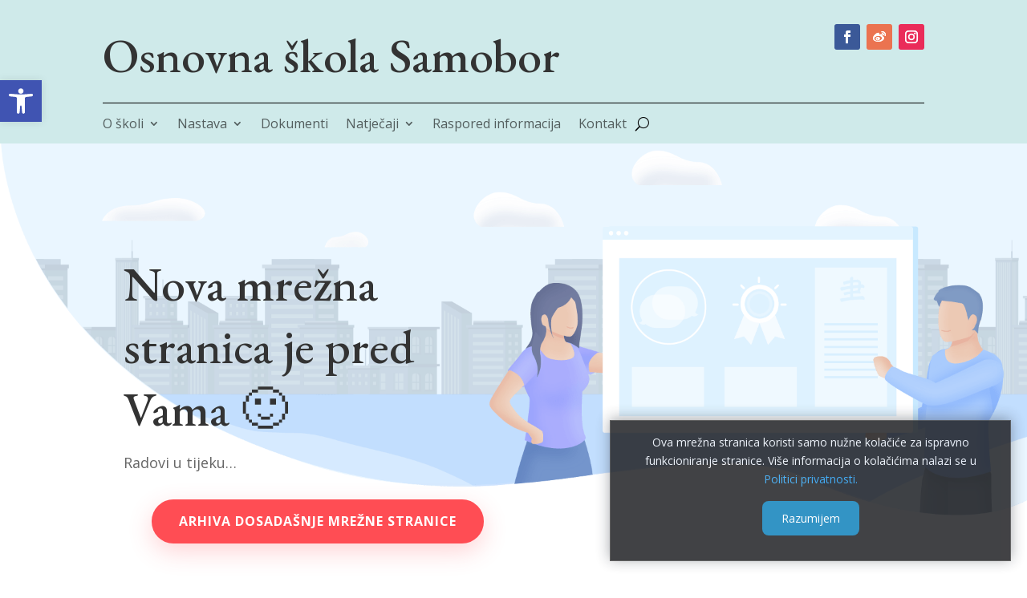

--- FILE ---
content_type: text/css
request_url: https://os-samobor.skole.hr/wp-content/uploads/sites/336/et-cache/14/et-core-unified-tb-473-tb-476-deferred-14.min.css?ver=1767629805
body_size: 2172
content:
.et_pb_section_0_tb_footer.et_pb_section{background-color:#1d2530!important}.et_pb_text_2_tb_footer.et_pb_text,.et_pb_text_0_tb_footer.et_pb_text a,.et_pb_text_0_tb_footer.et_pb_text,.et_pb_text_3_tb_footer.et_pb_text a,.et_pb_text_3_tb_footer.et_pb_text,.et_pb_text_1_tb_footer.et_pb_text,.et_pb_text_1_tb_footer.et_pb_text a,.et_pb_text_2_tb_footer.et_pb_text a{color:#ffdaa4!important}.et_pb_text_0_tb_footer a,.et_pb_text_3_tb_footer a,.et_pb_text_1_tb_footer a,.et_pb_text_2_tb_footer a{text-decoration:underline}.et_pb_text_4_tb_footer ul li,.et_pb_text_2_tb_footer ul li,.et_pb_text_3_tb_footer ul li,.et_pb_text_0_tb_footer ul li,.et_pb_text_1_tb_footer ul li{line-height:2em;font-size:15px;line-height:2em}.et_pb_text_0_tb_footer h1,.et_pb_text_1_tb_footer h1,.et_pb_text_2_tb_footer h1,.et_pb_text_4_tb_footer h1,.et_pb_text_3_tb_footer h1{font-family:'EB Garamond',Georgia,"Times New Roman",serif;font-size:60px;line-height:1.3em}.et_pb_text_1_tb_footer h2,.et_pb_text_2_tb_footer h2,.et_pb_text_3_tb_footer h2,.et_pb_text_0_tb_footer h2{font-family:'EB Garamond',Georgia,"Times New Roman",serif;font-size:35px;color:#3cbebe!important;line-height:1.3em}.et_pb_text_3_tb_footer h3,.et_pb_text_4_tb_footer h3,.et_pb_text_0_tb_footer h3,.et_pb_text_1_tb_footer h3,.et_pb_text_2_tb_footer h3{font-family:'EB Garamond',Georgia,"Times New Roman",serif;font-size:30px;color:#283444!important;line-height:1.4em}.et_pb_text_1_tb_footer h4,.et_pb_text_4_tb_footer h4,.et_pb_text_0_tb_footer h4,.et_pb_text_2_tb_footer h4,.et_pb_text_3_tb_footer h4{font-family:'EB Garamond',Georgia,"Times New Roman",serif;font-size:22px;line-height:1.4em}.et_pb_section_1_tb_footer{min-height:122px}.et_pb_section_1_tb_footer.et_pb_section{padding-top:9px;padding-bottom:20px}.et_pb_row_1_tb_footer,body #page-container .et-db #et-boc .et-l .et_pb_row_1_tb_footer.et_pb_row,body.et_pb_pagebuilder_layout.single #page-container #et-boc .et-l .et_pb_row_1_tb_footer.et_pb_row,body.et_pb_pagebuilder_layout.single.et_full_width_page #page-container #et-boc .et-l .et_pb_row_1_tb_footer.et_pb_row{max-width:1024px}.et_pb_row_1_tb_footer{position:static!important;top:0px;right:auto;bottom:auto;left:0px;align-items:center}.et_pb_image_3_tb_footer,.et_pb_image_4_tb_footer,.et_pb_image_2_tb_footer,.et_pb_image_0_tb_footer,.et_pb_image_1_tb_footer{text-align:center}.et_pb_image_1_tb_footer .et_pb_image_wrap,.et_pb_image_2_tb_footer .et_pb_image_wrap,.et_pb_image_3_tb_footer .et_pb_image_wrap,.et_pb_image_0_tb_footer .et_pb_image_wrap,.et_pb_image_4_tb_footer .et_pb_image_wrap{display:block}.et_pb_text_4_tb_footer.et_pb_text{color:#B7B7B7!important}.et_pb_text_4_tb_footer h2{font-family:'EB Garamond',Georgia,"Times New Roman",serif;font-size:50px;line-height:1.3em}.et_pb_social_media_follow_network_0_tb_footer a.icon{background-color:#3b5998!important}.et_pb_social_media_follow_network_1_tb_footer a.icon{background-color:#eb7350!important}.et_pb_social_media_follow_network_2_tb_footer a.icon{background-color:#ea2c59!important}.et_pb_image_0_tb_footer.et_pb_module{margin-left:auto!important;margin-right:auto!important}@media only screen and (min-width:981px){.et_pb_image_0_tb_footer{max-width:130px}.et_pb_image_1_tb_footer{max-width:90px}.et_pb_image_2_tb_footer{max-width:160px}.et_pb_image_3_tb_footer{max-width:70px}.et_pb_image_4_tb_footer{max-width:140px}}@media only screen and (max-width:980px){.et_pb_text_0_tb_footer h1,.et_pb_text_1_tb_footer h1,.et_pb_text_4_tb_footer h1,.et_pb_text_2_tb_footer h1,.et_pb_text_3_tb_footer h1{font-size:50px}.et_pb_text_3_tb_footer h2,.et_pb_text_4_tb_footer h2,.et_pb_text_1_tb_footer h2,.et_pb_text_2_tb_footer h2,.et_pb_text_0_tb_footer h2{font-size:40px}.et_pb_text_4_tb_footer h3,.et_pb_text_3_tb_footer h3,.et_pb_text_2_tb_footer h3,.et_pb_text_1_tb_footer h3,.et_pb_text_0_tb_footer h3{font-size:30px}.et_pb_row_1_tb_footer{align-items:center}.et_pb_image_0_tb_footer{max-width:130px}.et_pb_image_0_tb_footer .et_pb_image_wrap img,.et_pb_image_1_tb_footer .et_pb_image_wrap img,.et_pb_image_2_tb_footer .et_pb_image_wrap img,.et_pb_image_3_tb_footer .et_pb_image_wrap img,.et_pb_image_4_tb_footer .et_pb_image_wrap img{width:auto}.et_pb_image_1_tb_footer{max-width:90px}.et_pb_image_2_tb_footer{max-width:160px}.et_pb_image_3_tb_footer{max-width:70px}.et_pb_image_4_tb_footer{max-width:140px}}@media only screen and (max-width:767px){.et_pb_text_0_tb_footer h1,.et_pb_text_3_tb_footer h1,.et_pb_text_1_tb_footer h1,.et_pb_text_4_tb_footer h1,.et_pb_text_2_tb_footer h1{font-size:32px}.et_pb_text_4_tb_footer h2,.et_pb_text_0_tb_footer h2,.et_pb_text_3_tb_footer h2,.et_pb_text_1_tb_footer h2,.et_pb_text_2_tb_footer h2{font-size:30px}.et_pb_text_2_tb_footer h3,.et_pb_text_1_tb_footer h3,.et_pb_text_3_tb_footer h3,.et_pb_text_0_tb_footer h3,.et_pb_text_4_tb_footer h3{font-size:24px}.et_pb_row_1_tb_footer{align-items:center}.et_pb_image_0_tb_footer .et_pb_image_wrap img,.et_pb_image_1_tb_footer .et_pb_image_wrap img,.et_pb_image_2_tb_footer .et_pb_image_wrap img,.et_pb_image_3_tb_footer .et_pb_image_wrap img,.et_pb_image_4_tb_footer .et_pb_image_wrap img{width:auto}}.et_pb_image_0{margin-left:-118px!important;text-align:left;margin-left:0}.et_pb_text_2,.et_pb_text_3,.et_pb_text_3 ul li,.et_pb_text_4,.et_pb_text_4 ul li,.et_pb_text_2 ul li,.et_pb_text_1 ul li,.et_pb_text_1{line-height:2em;font-size:15px;line-height:2em}.et_pb_text_4 h1,.et_pb_text_1 h1,.et_pb_text_3 h1,.et_pb_text_2 h1{font-size:60px;line-height:1.3em}.et_pb_text_1 h2,.et_pb_fullwidth_header_0.et_pb_fullwidth_header .header-content h1,.et_pb_fullwidth_header_0.et_pb_fullwidth_header .header-content h2.et_pb_module_header,.et_pb_fullwidth_header_0.et_pb_fullwidth_header .header-content h3.et_pb_module_header,.et_pb_fullwidth_header_0.et_pb_fullwidth_header .header-content h4.et_pb_module_header,.et_pb_fullwidth_header_0.et_pb_fullwidth_header .header-content h5.et_pb_module_header,.et_pb_fullwidth_header_0.et_pb_fullwidth_header .header-content h6.et_pb_module_header{font-family:'EB Garamond',Georgia,"Times New Roman",serif;font-size:50px;line-height:1.3em}.et_pb_text_1 h3{font-size:30px;color:#283444!important;line-height:1.4em}.et_pb_text_3 h4,.et_pb_text_4 h4,.et_pb_text_2 h4,.et_pb_text_1 h4{font-weight:700;text-transform:uppercase;font-size:12px;color:#ffdaa4!important;letter-spacing:2px;line-height:2em}.et_pb_button_1_wrapper .et_pb_button_1,.et_pb_button_1_wrapper .et_pb_button_1:hover{padding-top:14px!important;padding-right:34px!important;padding-bottom:14px!important;padding-left:34px!important}body #page-container .et_pb_section .et_pb_button_1{color:#ffffff!important;border-width:0px!important;border-radius:100px;letter-spacing:1px;font-size:16px;font-weight:700!important;text-transform:uppercase!important;background-color:#ff4d54}body #page-container .et_pb_section .et_pb_button_1:hover,body #page-container .et_pb_section .et_pb_button_3:hover,body #page-container .et_pb_section .et_pb_button_2:hover,body #page-container .et_pb_section .et_pb_button_4:hover{letter-spacing:1px!important}body #page-container .et_pb_section .et_pb_button_3:after,body #page-container .et_pb_section .et_pb_button_2:after,body #page-container .et_pb_section .et_pb_button_4:after,body #page-container .et_pb_section .et_pb_button_1:after{font-size:1.6em}body.et_button_custom_icon #page-container .et_pb_button_1:after,body.et_button_custom_icon #page-container .et_pb_fullwidth_header_0 .et_pb_button_two.et_pb_button:after,body.et_button_custom_icon #page-container .et_pb_fullwidth_header_0 .et_pb_button_one.et_pb_button:after{font-size:16px}.et_pb_button_3,.et_pb_button_1,.et_pb_button_2,.et_pb_button_4{box-shadow:0px 10px 30px 0px rgba(255,77,84,0.24);transition:letter-spacing 300ms ease 0ms}.et_pb_button_1,.et_pb_button_1:after,.et_pb_button_3,.et_pb_button_3:after,.et_pb_button_4,.et_pb_button_4:after,.et_pb_button_2,.et_pb_button_2:after{transition:all 300ms ease 0ms}.et_pb_section_3.et_pb_section{padding-top:54px;padding-right:0px;padding-bottom:80px;padding-left:0px}.et_pb_row_3{background-color:#ffffff;border-radius:12px 12px 12px 12px;overflow:hidden;box-shadow:0px 50px 80px 0px rgba(15,19,25,0.1)}.et_pb_row_3.et_pb_row{padding-top:60px!important;padding-right:40px!important;padding-bottom:60px!important;padding-left:40px!important;padding-top:60px;padding-right:40px;padding-bottom:60px;padding-left:40px}.et_pb_row_3,body #page-container .et-db #et-boc .et-l .et_pb_row_3.et_pb_row,body.et_pb_pagebuilder_layout.single #page-container #et-boc .et-l .et_pb_row_3.et_pb_row,body.et_pb_pagebuilder_layout.single.et_full_width_page #page-container #et-boc .et-l .et_pb_row_3.et_pb_row{max-width:1280px}.et_pb_text_3 h2,.et_pb_text_4 h2,.et_pb_text_2 h2{font-size:50px;line-height:1.3em}.et_pb_text_2 h3,.et_pb_text_4 h3,.et_pb_text_3 h3{font-family:'EB Garamond',Georgia,"Times New Roman",serif;font-size:24px;color:#283444!important;line-height:1.4em}.et_pb_button_3_wrapper .et_pb_button_3,.et_pb_button_3_wrapper .et_pb_button_3:hover,.et_pb_button_4_wrapper .et_pb_button_4,.et_pb_button_4_wrapper .et_pb_button_4:hover,.et_pb_button_2_wrapper .et_pb_button_2,.et_pb_button_2_wrapper .et_pb_button_2:hover{padding-top:10px!important;padding-right:20px!important;padding-bottom:10px!important;padding-left:20px!important}body #page-container .et_pb_section .et_pb_button_4,body #page-container .et_pb_section .et_pb_button_2,body #page-container .et_pb_section .et_pb_button_3{color:#3cbebe!important;border-width:10px!important;border-color:rgba(0,0,0,0);border-radius:100px;letter-spacing:1px;font-size:12px;font-weight:700!important;text-transform:uppercase!important;background-color:rgba(60,190,190,0.1)}body.et_button_custom_icon #page-container .et_pb_button_3:after,body.et_button_custom_icon #page-container .et_pb_button_2:after,body.et_button_custom_icon #page-container .et_pb_button_4:after{font-size:12px}.et_pb_fullwidth_header_0.et_pb_fullwidth_header .et_pb_header_content_wrapper{font-size:18px;line-height:2em}.et_pb_fullwidth_header.et_pb_fullwidth_header_0{background-position:center bottom 0px;background-image:linear-gradient(180deg,#ffffff 0%,rgba(255,218,164,0.52) 100%),url(https://os-samobor.skole.hr/wp-content/uploads/sites/336/2023/09/language-school-illustration-13.png);background-color:#ffffff}.et_pb_fullwidth_header_0{padding-top:100px;padding-bottom:160px}body #page-container .et_pb_section .et_pb_fullwidth_header_0 .et_pb_button_one.et_pb_button{color:#ffffff!important;border-width:10px!important;border-color:rgba(0,0,0,0);border-radius:100px;letter-spacing:1px;font-size:16px;font-weight:700!important;text-transform:uppercase!important;background-color:#ff4d54}body #page-container .et_pb_section .et_pb_fullwidth_header_0 .et_pb_button_one.et_pb_button:hover,body #page-container .et_pb_section .et_pb_fullwidth_header_0 .et_pb_button_two.et_pb_button:hover{letter-spacing:1px!important;padding-right:2em;padding-left:0.7em}body #page-container .et_pb_section .et_pb_fullwidth_header_0 .et_pb_button_one.et_pb_button:hover:after,body #page-container .et_pb_section .et_pb_fullwidth_header_0 .et_pb_button_two.et_pb_button:hover:after{opacity:1}body #page-container .et_pb_section .et_pb_fullwidth_header_0 .et_pb_button_one.et_pb_button:after,body #page-container .et_pb_section .et_pb_fullwidth_header_0 .et_pb_button_two.et_pb_button:after{font-size:1.6em;opacity:0;display:inline-block}body #page-container .et_pb_section .et_pb_fullwidth_header_0 .et_pb_button_two.et_pb_button{color:#ffffff!important;border-width:10px!important;border-color:rgba(0,0,0,0);border-radius:100px;letter-spacing:1px;font-size:16px;font-weight:700!important;text-transform:uppercase!important;background-color:#3cb3b3}.et_pb_fullwidth_header_0 .et_pb_button_one{box-shadow:0px 10px 30px 0px rgba(255,0,8,0.24)}.et_pb_fullwidth_header_0 .et_pb_button_two{box-shadow:0px 10px 30px 0px rgba(60,190,190,0.24)}.et_pb_fullwidth_header_0 .et_pb_button_one.et_pb_button,.et_pb_fullwidth_header_0 .et_pb_button_two.et_pb_button{transition:letter-spacing 300ms ease 0ms}.et_pb_column_4{padding-top:100px}@media only screen and (max-width:980px){.et_pb_image_0{text-align:center;margin-left:auto;margin-right:auto}.et_pb_image_0 .et_pb_image_wrap img{width:auto}.et_pb_text_2 h1,.et_pb_text_1 h1,.et_pb_text_3 h1,.et_pb_text_4 h1{font-size:50px}.et_pb_text_3 h2,.et_pb_text_2 h2,.et_pb_text_4 h2,.et_pb_fullwidth_header_0.et_pb_fullwidth_header .header-content h1,.et_pb_fullwidth_header_0.et_pb_fullwidth_header .header-content h2.et_pb_module_header,.et_pb_fullwidth_header_0.et_pb_fullwidth_header .header-content h3.et_pb_module_header,.et_pb_fullwidth_header_0.et_pb_fullwidth_header .header-content h4.et_pb_module_header,.et_pb_fullwidth_header_0.et_pb_fullwidth_header .header-content h5.et_pb_module_header,.et_pb_fullwidth_header_0.et_pb_fullwidth_header .header-content h6.et_pb_module_header,.et_pb_text_1 h2{font-size:40px}.et_pb_text_2 h3,.et_pb_text_1 h3,.et_pb_text_3 h3,.et_pb_text_4 h3{font-size:30px}body #page-container .et_pb_section .et_pb_button_4:after,body #page-container .et_pb_section .et_pb_fullwidth_header_0 .et_pb_button_two.et_pb_button:after,body #page-container .et_pb_section .et_pb_fullwidth_header_0 .et_pb_button_one.et_pb_button:after,body #page-container .et_pb_section .et_pb_button_2:after,body #page-container .et_pb_section .et_pb_button_3:after,body #page-container .et_pb_section .et_pb_button_1:after{display:inline-block;opacity:0}body #page-container .et_pb_section .et_pb_button_3:hover:after,body #page-container .et_pb_section .et_pb_button_2:hover:after,body #page-container .et_pb_section .et_pb_button_4:hover:after,body #page-container .et_pb_section .et_pb_button_1:hover:after,body #page-container .et_pb_section .et_pb_fullwidth_header_0 .et_pb_button_one.et_pb_button:hover:after,body #page-container .et_pb_section .et_pb_fullwidth_header_0 .et_pb_button_two.et_pb_button:hover:after{opacity:1}.et_pb_column_4{padding-top:0px}}@media only screen and (max-width:767px){.et_pb_image_0 .et_pb_image_wrap img{width:auto}.et_pb_text_2,.et_pb_text_3,.et_pb_text_4,.et_pb_text_1{line-height:1.6em}.et_pb_text_1 h1,.et_pb_text_4 h1,.et_pb_text_2 h1,.et_pb_text_3 h1{font-size:32px}.et_pb_text_3 h2,.et_pb_fullwidth_header_0.et_pb_fullwidth_header .header-content h1,.et_pb_fullwidth_header_0.et_pb_fullwidth_header .header-content h2.et_pb_module_header,.et_pb_fullwidth_header_0.et_pb_fullwidth_header .header-content h3.et_pb_module_header,.et_pb_fullwidth_header_0.et_pb_fullwidth_header .header-content h4.et_pb_module_header,.et_pb_fullwidth_header_0.et_pb_fullwidth_header .header-content h5.et_pb_module_header,.et_pb_fullwidth_header_0.et_pb_fullwidth_header .header-content h6.et_pb_module_header,.et_pb_text_1 h2,.et_pb_text_2 h2,.et_pb_text_4 h2{font-size:30px}.et_pb_text_4 h3,.et_pb_text_3 h3,.et_pb_text_1 h3,.et_pb_text_2 h3{font-size:24px}body #page-container .et_pb_section .et_pb_button_4:after,body #page-container .et_pb_section .et_pb_fullwidth_header_0 .et_pb_button_two.et_pb_button:after,body #page-container .et_pb_section .et_pb_fullwidth_header_0 .et_pb_button_one.et_pb_button:after,body #page-container .et_pb_section .et_pb_button_2:after,body #page-container .et_pb_section .et_pb_button_3:after,body #page-container .et_pb_section .et_pb_button_1:after{display:inline-block;opacity:0}body #page-container .et_pb_section .et_pb_button_3:hover:after,body #page-container .et_pb_section .et_pb_button_2:hover:after,body #page-container .et_pb_section .et_pb_button_4:hover:after,body #page-container .et_pb_section .et_pb_button_1:hover:after,body #page-container .et_pb_section .et_pb_fullwidth_header_0 .et_pb_button_one.et_pb_button:hover:after,body #page-container .et_pb_section .et_pb_fullwidth_header_0 .et_pb_button_two.et_pb_button:hover:after{opacity:1}.et_pb_row_3.et_pb_row{padding-right:20px!important;padding-left:20px!important;padding-right:20px!important;padding-left:20px!important}.et_pb_fullwidth_header_0.et_pb_fullwidth_header .et_pb_header_content_wrapper{font-size:15px}.et_pb_fullwidth_header_0{padding-top:20px;padding-bottom:20px}}